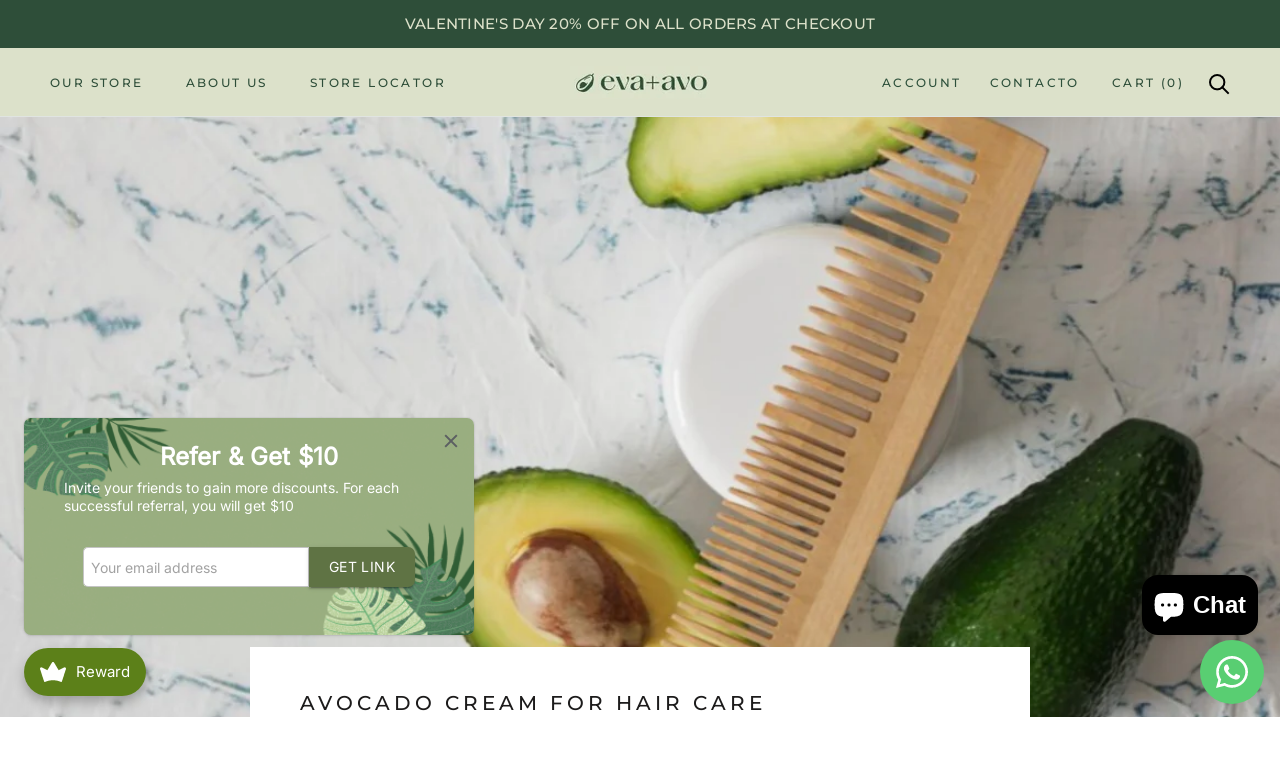

--- FILE ---
content_type: text/css
request_url: https://www.evaavo.com/cdn/shop/t/34/assets/custom.css?v=78599978197020790691713373377
body_size: 943
content:
p{font-size:15px}header#section-header{background:#dce1ca;color:#000;opacity:1}.MegaMenu{background:#dce2ca;border-top:solid 1px #2e4e39}.Header .Link--secondary{color:#2e4e39}#shopify-section-1605687436f7bf7678{border:none;background:#f8f5ec}#shopify-section-1605687436f7bf7678 header{margin-bottom:20px;color:#2e4e39}#shopify-section-1605687436f7bf7678 p{color:#2e4e39;font-size:20px;font-weight:600}h2.SectionHeader__Heading.Heading.u-h1{color:#2e4e39;font-weight:600;letter-spacing:.01em}#shopify-section-1605687436f7bf7678 .Container{border:solid 2px #2e4e39;border-radius:15px;padding:45px 40px;width:70%;margin:0 auto}h3.SectionHeader__SubHeading.Heading.u-h6{color:#2e4e39;font-weight:600;letter-spacing:.01em}.col-md-12 .col-md-3{width:20%;float:left;text-align:center}#shopify-section-1605687691a69c205b{border-top:none}#shopify-section-1605687691a69c205b header.SectionHeader.SectionHeader--center{margin-bottom:20px}#shopify-section-1605687691a69c205b{border-top:none;background:#dce2ca}.col-md-12 .col-md-3 img{margin-top:1em;margin-bottom:2em}.col-md-12 .col-md-3 h3{letter-spacing:.01em;font-weight:600;color:#2e4e39}#shopify-section-1605692870068a415e header.SectionHeader.SectionHeader--center{margin-bottom:20px}.col-md-12{width:100%;float:left}#shopify-section-1605693029da1434fd{background:#f8d7c2;border:none}#shopify-section-1605693029da1434fd section#section-1605693029da1434fd{padding:20px 0}#shopify-section-1605693029da1434fd h3{margin-bottom:30px;margin-top:10px;letter-spacing:normal;font-size:25px;font-weight:600;color:#2e4e39}#shopify-section-1605693029da1434fd h4{letter-spacing:.01em;color:#2e4e39;font-size:15px;font-weight:600}#shopify-section-1605693029da1434fd img{margin-bottom:0}#shopify-section-slideshow h2.SectionHeader__Heading.SectionHeader__Heading--emphasize.Heading.u-h1{font-size:15px!important;font-weight:400}#shopify-section-slideshow h3.SectionHeader__SubHeading.Heading.u-h6{font-size:25px;margin-bottom:0}.ProductItem a{color:#2e4e39;letter-spacing:.01em;font-size:16px;font-weight:600}.ProductItem .ProductItem__PriceList.ProductItem__PriceList--showOnHover.Heading{opacity:1;transform:none;transition:none;font-size:20px;letter-spacing:.01em;font-weight:600;color:#2e4e39!important}.Text--subdued{color:#2e4e39}a.MegaMenu__Title.Heading.Text--subdued.u-h7{color:#2e4e39!important;font-size:15px;letter-spacing:.01em;font-weight:500}p.AnnouncementBar__Content.Heading{letter-spacing:.02em}.Footer__Block.Footer__Block--newsletter h2.Footer__Title.Heading.u-h6{font-size:17px;letter-spacing:.01em;font-weight:600}.Form__Input,.Form__Textarea,.spr-form-input-text,.spr-form-input-email,.spr-form-input-textarea{border:1px solid #2d4d38}.Footer__Block.Footer__Block--links h2.Footer__Title.Heading.u-h6{letter-spacing:.01em;font-weight:600}.Footer__Aside{margin-top:20px!important}form#footer-newsletter input{border:none;border-bottom:1px solid #2d4d38;padding-left:0;padding-bottom:8px}.Header .Text--subdued,.Header .Link--primary{color:#2d503b}.ProductMeta__Description h2{margin-top:0;color:#2e4e39;font-weight:600;letter-spacing:.01em!important;font-size:16px!important}.ProductMeta h1.ProductMeta__Title.Heading.u-h2{color:#2e4e39;font-weight:600;letter-spacing:.01em;font-size:30px;text-transform:capitalize}span.ProductMeta__Price.Price.Text--subdued.u-h4{font-size:20px;font-weight:600;letter-spacing:.01em}.template-product #shopify-section-custom-html{background:#dce2ca;border:none}.template-product #shopify-section-custom-html header.SectionHeader.SectionHeader--center{margin-bottom:40px}#shopify-section-product-recommendations h3.SectionHeader__Heading.Heading.u-h3{letter-spacing:.01em;font-size:25px;color:#2e4e39;font-weight:600}#shopify-section-product-recommendations header.SectionHeader.SectionHeader--center{margin-bottom:40px}.Header .Link--secondary:hover{color:#2e4e39;text-decoration:underline}.Container.collection--heading{margin-top:80px;margin-bottom:80px}.template-collection h1.SectionHeader__Heading.Heading.u-h1{color:#2e4e39;font-size:30px;letter-spacing:.01em;font-weight:600;text-transform:capitalize;margin-bottom:0}.template-collection .SectionHeader__Description.Rte{margin-top:10px;font-size:18px}div#shopify-section-custom-html-collection{background:#f7f5ec;border:none}div#shopify-section-custom-html-collection header.SectionHeader.SectionHeader--center{margin-bottom:30px}div#shopify-section-custom-html-collection p{color:#2e4e39;font-size:23px;padding:0 10em}#shopify-section-custom-instagram-section{background:#f8d7c2;border:none}#shopify-section-custom-instagram-section section#section-custom-instagram-section{padding:20px 0}#shopify-section-custom-instagram-section h4{letter-spacing:.01em;color:#2e4e39;font-size:15px;font-weight:600}#shopify-section-custom-instagram-section h3{margin-bottom:30px;margin-top:10px;letter-spacing:normal;font-size:25px;font-weight:600;color:#2e4e39}#section-top-image-with-text-overlay .ImageHero__ContentOverlay{flex-basis:50%}#section-top-image-with-text-overlay h2.SectionHeader__Heading.Heading.u-h1{font-size:xxx-large;text-transform:capitalize}.about-us-page .Container .col-md-6{width:50%;float:left}.text-left{text-align:left}.col-md-6.text-left{padding-right:80px}.about-us-page .Container .col-md-6 img{width:100%}.about-us-page .Container .col-md-6.text-left h4{letter-spacing:.01em;color:#2e4e39;margin-bottom:0}.about-us-page .Container .col-md-6.text-left h2{letter-spacing:.01em;color:#2e4e39;margin-top:0;font-size:30px;font-weight:600;text-transform:capitalize}.about-us-page .Container .col-md-6 p{margin-top:40px}div#shopify-section-ingredients{border-top:none;background:#dce2ca}#shopify-section-ingredients header.SectionHeader.SectionHeader--center{margin-bottom:20px}div#shopify-section-testimonials-heading{border:0;background:#f7f5ec}div#shopify-section-testimonials{border:0}div#shopify-section-testimonials-heading section#section-testimonials-heading{padding-bottom:0}div#shopify-section-testimonials-heading section#section-testimonials-heading header.SectionHeader.SectionHeader--center{margin-bottom:0}div#shopify-section-testimonials section#section-testimonials{padding-top:50px}div#shopify-section-testimonials .Testimonial__Content{max-width:80%}div#shopify-section-testimonials p{font-size:18px;line-height:35px;font-weight:600}div#shopify-section-testimonials p strong{font-size:18px}#shopify-section-testimonials ol.flickity-page-dots{margin-top:40px}div#shopify-section-about-products-collection{border:0}div#shopify-section-about-products-collection header.SectionHeader.SectionHeader--center{display:none}div#shopify-section-about-products-collection section.Section.Section--spacingNormal{padding-bottom:0}#shopify-section-1605687691a69c205b h10{font-size:17px}div#shopify-section-ingredients h12{font-size:17px}div#shopify-section-custom-html h10{font-size:17px}li.HorizontalList__Item.lang{position:absolute;top:-42px;right:43px}li.HorizontalList__Item.lang button.SelectButton.Link.Link--primary.u-h8{color:#dce1ca}.AnnouncementBar__Wrapper{min-height:48px}span.language__changer{float:right;position:absolute;right:51px;top:13px}span.language__changer select{color:#fff;background:#2e4e39;font-size:15px;border:none;font-weight:400}@media only screen and (max-width: 1139px){.HorizontalList.HorizontalList--spacingLoose.hidden-pocket.mob #localization_form_header{display:block!important}.HorizontalList.HorizontalList--spacingLoose.hidden-pocket.mob li:nth-of-type(2),.HorizontalList.HorizontalList--spacingLoose.hidden-pocket.mob li:nth-of-type(3),.HorizontalList.HorizontalList--spacingLoose.hidden-pocket.mob li:nth-of-type(4){display:none}}@media only screen and (max-width: 1024px){span.language__changer{right:25px}}@media only screen and (max-width: 1007px){.HorizontalList.HorizontalList--spacingLoose.hidden-pocket.mob #localization_form_header{display:block!important}.HorizontalList.HorizontalList--spacingLoose.hidden-pocket.mob li:nth-of-type(2),.HorizontalList.HorizontalList--spacingLoose.hidden-pocket.mob li:nth-of-type(3),.HorizontalList.HorizontalList--spacingLoose.hidden-pocket.mob li:nth-of-type(4),.HorizontalList.HorizontalList--spacingLoose.mob li:nth-of-type(2),.HorizontalList.HorizontalList--spacingLoose.mob li:nth-of-type(3),.HorizontalList.HorizontalList--spacingLoose.mob li:nth-of-type(4){display:none}.HorizontalList.HorizontalList--spacingLoose.mob .hidden-pocket{display:block!important}}@media only screen and (max-width: 768px){#section-top-image-with-text-overlay h2.SectionHeader__Heading.Heading.u-h1{font-size:x-large}.about-us-page .Container .col-md-6.text-left h2{font-size:20px}.col-md-6.text-left{padding-right:20px}.AnnouncementBar__Wrapper{min-height:1px}}@media only screen and (max-width: 767px){span.language__changer{position:initial;width:100%;text-align:center;margin-top:0}}@media only screen and (max-width: 640px){div#shopify-section-testimonials .Testimonial__Content{max-width:100%}div#shopify-section-testimonials p{font-size:16px}}@media only screen and (max-width: 480px){.AnnouncementBar__Content.Heading{font-size:10px}}@media (min-width: 1024px){.announcement-localizationform{position:absolute;top:50%;right:1rem;transform:translateY(-50%)}.AnnouncementBar .Popover{transform:translate(-50%)}.AnnouncementBar .SelectButton:hover{color:inherit}.AnnouncementBar .Popover--positionBottom.Popover--alignCenter:before{left:auto;right:5px}}.rebuy-cart__progress-bar-container.above{display:none!important}
/*# sourceMappingURL=/cdn/shop/t/34/assets/custom.css.map?v=78599978197020790691713373377 */


--- FILE ---
content_type: text/javascript; charset=utf-8
request_url: https://www.evaavo.com/en/products/nutritive-hair-mask.js
body_size: 1659
content:
{"id":6057656877224,"title":"Nutritive Hair Mask","handle":"nutritive-hair-mask","description":"\u003ch2\u003e Details\u003c\/h2\u003e\n\n \u003cp data-mce-fragment=\"1\"\u003e\u003cspan style=\"font-weight: 400;\" data-mce-fragment=\"1\" data-mce-style=\"font-weight: 400;\"\u003eWe all need our cup of coffee to give you life back in the morning. This is it. But for hair.\u003c\/span\u003e\u003c\/p\u003e\n\n\u003cp data-mce-fragment=\"1\"\u003e \u003cspan style=\"font-weight: 400;\" data-mce-fragment=\"1\" data-mce-style=\"font-weight: 400;\"\u003eNourishing oils and vitamin-rich ingredients repair damaged \u003ca href=\"https:\/\/www.evaavo.com\/products\/cleansing-shampoo?variant=37107146129576\"\u003e\u003cstrong\u003ehair\u003c\/strong\u003e\u003c\/a\u003e in just minutes, leaving you with silky smooth hair after just one treatment.\u003c\/span\u003e\u003c\/p\u003e\n\n\u003cp data-mce-fragment=\"1\"\u003e \u003cspan style=\"font-weight: 400;\" data-mce-fragment=\"1\" data-mce-style=\"font-weight: 400;\"\u003eTo use: With your fingers, comb the product through your hair evenly. Let it sit for 5-10 minutes while you make a second (or third) cup of coffee.\u003c\/span\u003e\u003c\/p\u003e\n\n\u003cbr\u003e\u003cbr data-mce-fragment=\"1\"\u003e\n\u003ch2\u003e Ingredients\u003c\/h2\u003e \nAqua, Behentrimonium Chloride, Cetearyl Alcohol, Cetrimonium Bromide, Stearyl Alcohol, Cetyl Alcohol, Cetrimonium Chloride, Caprylyl Glycol, Phenoxyethanol, Hexylene Glycol, Parfum, Butyrospermum ParkiiButter, Persea Gratissima Oil, Amodimethicone, Polyquaternium-37, Propylene GlycolDicaprylate\/Dicaprate, PPG- 1 Trideceth-6, Ricinus Communis (Castor) Seed Oil, Emblica Officinalis (Amla)Fruit Extract, Sesamum Indicum (Sesame) Seed Oil, Cyclopentasiloxane, Dimethiconol, PEG-25Hydrogenated Castor Oil, Retinyl Palmitate, Sodium Ascorbyl Phosphate, Pyridoxine Hydrochloride, Tocopheryl Acetate, Zea Mays (Corn) Oil, Guar Hydroxypropyltrimonium Chloride, Disodium EDTA, Rosmarinus Officinalis (Rosemary) Extract, Quaternium-95, Propanediol, Theobroma Cacao Seed Butter, Citric Acid, d-Limonene, Linalool","published_at":"2020-11-19T05:40:08-05:00","created_at":"2020-11-19T05:36:01-05:00","vendor":"evaavo","type":"","tags":[],"price":999,"price_min":999,"price_max":2699,"available":true,"price_varies":true,"compare_at_price":null,"compare_at_price_min":0,"compare_at_price_max":0,"compare_at_price_varies":false,"variants":[{"id":45859392323805,"title":"SINGLE","option1":"SINGLE","option2":null,"option3":null,"sku":"860005672738","requires_shipping":true,"taxable":true,"featured_image":null,"available":true,"name":"Nutritive Hair Mask - SINGLE","public_title":"SINGLE","options":["SINGLE"],"price":999,"weight":227,"compare_at_price":null,"inventory_management":null,"barcode":"","requires_selling_plan":false,"selling_plan_allocations":[{"price_adjustments":[{"position":1,"price":849}],"price":849,"compare_at_price":999,"per_delivery_price":849,"selling_plan_id":4106617053,"selling_plan_group_id":"443f8160e8514d187603d97741c928a440bd9240"},{"price_adjustments":[{"position":1,"price":849}],"price":849,"compare_at_price":999,"per_delivery_price":849,"selling_plan_id":4106649821,"selling_plan_group_id":"443f8160e8514d187603d97741c928a440bd9240"},{"price_adjustments":[{"position":1,"price":849}],"price":849,"compare_at_price":999,"per_delivery_price":849,"selling_plan_id":4106682589,"selling_plan_group_id":"443f8160e8514d187603d97741c928a440bd9240"},{"price_adjustments":[{"position":1,"price":849}],"price":849,"compare_at_price":999,"per_delivery_price":849,"selling_plan_id":4106715357,"selling_plan_group_id":"443f8160e8514d187603d97741c928a440bd9240"}]},{"id":45859392356573,"title":"TWO PACK","option1":"TWO PACK","option2":null,"option3":null,"sku":"860005672739","requires_shipping":true,"taxable":true,"featured_image":null,"available":true,"name":"Nutritive Hair Mask - TWO PACK","public_title":"TWO PACK","options":["TWO PACK"],"price":1899,"weight":227,"compare_at_price":null,"inventory_management":null,"barcode":"","requires_selling_plan":false,"selling_plan_allocations":[{"price_adjustments":[{"position":1,"price":1614}],"price":1614,"compare_at_price":1899,"per_delivery_price":1614,"selling_plan_id":4106617053,"selling_plan_group_id":"443f8160e8514d187603d97741c928a440bd9240"},{"price_adjustments":[{"position":1,"price":1614}],"price":1614,"compare_at_price":1899,"per_delivery_price":1614,"selling_plan_id":4106649821,"selling_plan_group_id":"443f8160e8514d187603d97741c928a440bd9240"},{"price_adjustments":[{"position":1,"price":1614}],"price":1614,"compare_at_price":1899,"per_delivery_price":1614,"selling_plan_id":4106682589,"selling_plan_group_id":"443f8160e8514d187603d97741c928a440bd9240"},{"price_adjustments":[{"position":1,"price":1614}],"price":1614,"compare_at_price":1899,"per_delivery_price":1614,"selling_plan_id":4106715357,"selling_plan_group_id":"443f8160e8514d187603d97741c928a440bd9240"}]},{"id":45859392389341,"title":"THREE PACK","option1":"THREE PACK","option2":null,"option3":null,"sku":"860005672740","requires_shipping":true,"taxable":true,"featured_image":null,"available":true,"name":"Nutritive Hair Mask - THREE PACK","public_title":"THREE PACK","options":["THREE PACK"],"price":2699,"weight":227,"compare_at_price":null,"inventory_management":null,"barcode":"","requires_selling_plan":false,"selling_plan_allocations":[{"price_adjustments":[{"position":1,"price":2294}],"price":2294,"compare_at_price":2699,"per_delivery_price":2294,"selling_plan_id":4106617053,"selling_plan_group_id":"443f8160e8514d187603d97741c928a440bd9240"},{"price_adjustments":[{"position":1,"price":2294}],"price":2294,"compare_at_price":2699,"per_delivery_price":2294,"selling_plan_id":4106649821,"selling_plan_group_id":"443f8160e8514d187603d97741c928a440bd9240"},{"price_adjustments":[{"position":1,"price":2294}],"price":2294,"compare_at_price":2699,"per_delivery_price":2294,"selling_plan_id":4106682589,"selling_plan_group_id":"443f8160e8514d187603d97741c928a440bd9240"},{"price_adjustments":[{"position":1,"price":2294}],"price":2294,"compare_at_price":2699,"per_delivery_price":2294,"selling_plan_id":4106715357,"selling_plan_group_id":"443f8160e8514d187603d97741c928a440bd9240"}]}],"images":["\/\/cdn.shopify.com\/s\/files\/1\/0512\/1874\/3464\/products\/Mask_Ambos.jpg?v=1750951892","\/\/cdn.shopify.com\/s\/files\/1\/0512\/1874\/3464\/products\/Mask_Caja.jpg?v=1750951892","\/\/cdn.shopify.com\/s\/files\/1\/0512\/1874\/3464\/products\/Mask_envase.jpg?v=1750089953","\/\/cdn.shopify.com\/s\/files\/1\/0512\/1874\/3464\/files\/850048615236_-_Nutritive_Hair_Mask_8oz_6.png?v=1750105966","\/\/cdn.shopify.com\/s\/files\/1\/0512\/1874\/3464\/files\/850048615236_-_Nutritive_Hair_Mask_8oz_5.png?v=1750105966","\/\/cdn.shopify.com\/s\/files\/1\/0512\/1874\/3464\/files\/850048615236_-_Nutritive_Hair_Mask_8oz_4.png?v=1750105966","\/\/cdn.shopify.com\/s\/files\/1\/0512\/1874\/3464\/files\/850048615236_-_Nutritive_Hair_Mask_8oz_8.png?v=1750951598","\/\/cdn.shopify.com\/s\/files\/1\/0512\/1874\/3464\/files\/850048615236_-_Nutritive_Hair_Mask_8oz_9.png?v=1750104071"],"featured_image":"\/\/cdn.shopify.com\/s\/files\/1\/0512\/1874\/3464\/products\/Mask_Ambos.jpg?v=1750951892","options":[{"name":"QUANTITY","position":1,"values":["SINGLE","TWO PACK","THREE PACK"]}],"url":"\/en\/products\/nutritive-hair-mask","media":[{"alt":null,"id":29532812869853,"position":1,"preview_image":{"aspect_ratio":1.0,"height":3638,"width":3638,"src":"https:\/\/cdn.shopify.com\/s\/files\/1\/0512\/1874\/3464\/products\/Mask_Ambos.jpg?v=1750951892"},"aspect_ratio":1.0,"height":3638,"media_type":"image","src":"https:\/\/cdn.shopify.com\/s\/files\/1\/0512\/1874\/3464\/products\/Mask_Ambos.jpg?v=1750951892","width":3638},{"alt":null,"id":29532812837085,"position":2,"preview_image":{"aspect_ratio":1.0,"height":3638,"width":3638,"src":"https:\/\/cdn.shopify.com\/s\/files\/1\/0512\/1874\/3464\/products\/Mask_Caja.jpg?v=1750951892"},"aspect_ratio":1.0,"height":3638,"media_type":"image","src":"https:\/\/cdn.shopify.com\/s\/files\/1\/0512\/1874\/3464\/products\/Mask_Caja.jpg?v=1750951892","width":3638},{"alt":null,"id":29532812902621,"position":3,"preview_image":{"aspect_ratio":1.0,"height":3638,"width":3638,"src":"https:\/\/cdn.shopify.com\/s\/files\/1\/0512\/1874\/3464\/products\/Mask_envase.jpg?v=1750089953"},"aspect_ratio":1.0,"height":3638,"media_type":"image","src":"https:\/\/cdn.shopify.com\/s\/files\/1\/0512\/1874\/3464\/products\/Mask_envase.jpg?v=1750089953","width":3638},{"alt":null,"id":36140655837405,"position":4,"preview_image":{"aspect_ratio":1.0,"height":1500,"width":1500,"src":"https:\/\/cdn.shopify.com\/s\/files\/1\/0512\/1874\/3464\/files\/850048615236_-_Nutritive_Hair_Mask_8oz_6.png?v=1750105966"},"aspect_ratio":1.0,"height":1500,"media_type":"image","src":"https:\/\/cdn.shopify.com\/s\/files\/1\/0512\/1874\/3464\/files\/850048615236_-_Nutritive_Hair_Mask_8oz_6.png?v=1750105966","width":1500},{"alt":null,"id":36140655902941,"position":5,"preview_image":{"aspect_ratio":1.0,"height":1500,"width":1500,"src":"https:\/\/cdn.shopify.com\/s\/files\/1\/0512\/1874\/3464\/files\/850048615236_-_Nutritive_Hair_Mask_8oz_5.png?v=1750105966"},"aspect_ratio":1.0,"height":1500,"media_type":"image","src":"https:\/\/cdn.shopify.com\/s\/files\/1\/0512\/1874\/3464\/files\/850048615236_-_Nutritive_Hair_Mask_8oz_5.png?v=1750105966","width":1500},{"alt":null,"id":36140655870173,"position":6,"preview_image":{"aspect_ratio":1.0,"height":1500,"width":1500,"src":"https:\/\/cdn.shopify.com\/s\/files\/1\/0512\/1874\/3464\/files\/850048615236_-_Nutritive_Hair_Mask_8oz_4.png?v=1750105966"},"aspect_ratio":1.0,"height":1500,"media_type":"image","src":"https:\/\/cdn.shopify.com\/s\/files\/1\/0512\/1874\/3464\/files\/850048615236_-_Nutritive_Hair_Mask_8oz_4.png?v=1750105966","width":1500},{"alt":null,"id":36140655771869,"position":7,"preview_image":{"aspect_ratio":1.0,"height":1500,"width":1500,"src":"https:\/\/cdn.shopify.com\/s\/files\/1\/0512\/1874\/3464\/files\/850048615236_-_Nutritive_Hair_Mask_8oz_8.png?v=1750951598"},"aspect_ratio":1.0,"height":1500,"media_type":"image","src":"https:\/\/cdn.shopify.com\/s\/files\/1\/0512\/1874\/3464\/files\/850048615236_-_Nutritive_Hair_Mask_8oz_8.png?v=1750951598","width":1500},{"alt":null,"id":36140655968477,"position":8,"preview_image":{"aspect_ratio":1.0,"height":1500,"width":1500,"src":"https:\/\/cdn.shopify.com\/s\/files\/1\/0512\/1874\/3464\/files\/850048615236_-_Nutritive_Hair_Mask_8oz_9.png?v=1750104071"},"aspect_ratio":1.0,"height":1500,"media_type":"image","src":"https:\/\/cdn.shopify.com\/s\/files\/1\/0512\/1874\/3464\/files\/850048615236_-_Nutritive_Hair_Mask_8oz_9.png?v=1750104071","width":1500}],"requires_selling_plan":false,"selling_plan_groups":[{"id":"443f8160e8514d187603d97741c928a440bd9240","name":"Subscribe and save","options":[{"name":"Order frequency","position":1,"values":["Trimestral","Monthly","Every 3 months","2 months"]}],"selling_plans":[{"id":4106617053,"name":"Trimestral","description":null,"options":[{"name":"Order frequency","position":1,"value":"Trimestral"}],"recurring_deliveries":true,"price_adjustments":[{"order_count":null,"position":1,"value_type":"percentage","value":15}]},{"id":4106649821,"name":"Monthly","description":null,"options":[{"name":"Order frequency","position":1,"value":"Monthly"}],"recurring_deliveries":true,"price_adjustments":[{"order_count":null,"position":1,"value_type":"percentage","value":15}]},{"id":4106682589,"name":"Every 3 months","description":null,"options":[{"name":"Order frequency","position":1,"value":"Every 3 months"}],"recurring_deliveries":true,"price_adjustments":[{"order_count":null,"position":1,"value_type":"percentage","value":15}]},{"id":4106715357,"name":"2 months","description":null,"options":[{"name":"Order frequency","position":1,"value":"2 months"}],"recurring_deliveries":true,"price_adjustments":[{"order_count":null,"position":1,"value_type":"percentage","value":15}]}],"app_id":"9745"}]}

--- FILE ---
content_type: text/javascript; charset=utf-8
request_url: https://www.evaavo.com/en/products/purifying-shampoo.js
body_size: 1854
content:
{"id":6054341050536,"title":"Hydrating Conditioner","handle":"purifying-shampoo","description":"\u003ch2\u003e Details\u003c\/h2\u003e\n\n\u003cp\u003e \u003cspan style=\"font-weight: 400;\"\u003eA well-deserved vacation for your hair. Deeply conditions with super-hydrating avocado and rosemary oils.\u003c\/span\u003e\u003c\/p\u003e\n\n \u003cp\u003e\u003cspan style=\"font-weight: 400;\"\u003ePacked with vitamins and restorative oils, our \u003ca href=\"https:\/\/www.evaavo.com\/products\/no-rinse-moisturizer?variant=37107661209768\"\u003e\u003cstrong\u003eHydrating Conditioner\u003c\/strong\u003e\u003c\/a\u003e is formulated to minimize frizz, eliminate split ends and restore shine to hair. Yes please.\u003c\/span\u003e\u003c\/p\u003e\n\n\u003cp\u003e \u003cspan style=\"font-weight: 400;\"\u003e\u003cspan\u003eGet it in an 8 oz presentation. o Sustainable Pouch for 32 oz Refill. (equivalent to 4 8 oz. jars)\u003c\/span\u003e\u003c\/span\u003e\u003c\/p\u003e\n\n\u003cp\u003e \u003cspan style=\"font-weight: 400;\"\u003eTo Use:\u003c\/span\u003e \u003cspan style=\"font-weight: 400;\"\u003eApply from mid-length to ends and let sit while you sing along to your shower playlist (just a few minutes or up to ten if you have very dry hair).\u003c\/span\u003e\u003cbr\u003e\u003c\/p\u003e\n\n\u003ch2\u003e Ingredients\u003c\/h2\u003e\n\n \u003cp\u003eAqua, Cetyl Alcohol, Cetrimonium Chloride, Parfum, Benzyl Alcohol, Salicylic Acid, Glycerin, Sorbic Acid, Ricinus Communis (Castor) Seed Oil, Emblica Officinalis (Amla) Fruit Extract, Sesamum Indicum (Sesame) Seed Oil, Persea Gratissima Oil, Rosmarinus Officinalis (Rosemary) Extract, Theobroma Cacao SeedButter, Disodium EDTA, PEG-25 Hydrogenated Castor Oil, Retinyl Palmitate, Sodium Ascorbyl Phosphate, Pyridoxine Hydrochloride, Tocopheryl Acetate, Zea Mays (Corn) Oil, Quaternium-95, Propanediol, d-Limonene, Linalool.\u003c\/p\u003e","published_at":"2020-11-18T03:12:01-05:00","created_at":"2020-11-18T03:05:29-05:00","vendor":"evaavo","type":"","tags":[],"price":999,"price_min":999,"price_max":2699,"available":true,"price_varies":true,"compare_at_price":null,"compare_at_price_min":0,"compare_at_price_max":0,"compare_at_price_varies":false,"variants":[{"id":37107555401896,"title":"8 oz bottle.","option1":"8 oz bottle.","option2":null,"option3":null,"sku":"860005672707","requires_shipping":true,"taxable":true,"featured_image":null,"available":true,"name":"Hydrating Conditioner - 8 oz bottle.","public_title":"8 oz bottle.","options":["8 oz bottle."],"price":999,"weight":227,"compare_at_price":null,"inventory_management":null,"barcode":"","requires_selling_plan":false,"selling_plan_allocations":[{"price_adjustments":[{"position":1,"price":849}],"price":849,"compare_at_price":999,"per_delivery_price":849,"selling_plan_id":4106617053,"selling_plan_group_id":"443f8160e8514d187603d97741c928a440bd9240"},{"price_adjustments":[{"position":1,"price":849}],"price":849,"compare_at_price":999,"per_delivery_price":849,"selling_plan_id":4106649821,"selling_plan_group_id":"443f8160e8514d187603d97741c928a440bd9240"},{"price_adjustments":[{"position":1,"price":849}],"price":849,"compare_at_price":999,"per_delivery_price":849,"selling_plan_id":4106682589,"selling_plan_group_id":"443f8160e8514d187603d97741c928a440bd9240"},{"price_adjustments":[{"position":1,"price":849}],"price":849,"compare_at_price":999,"per_delivery_price":849,"selling_plan_id":4106715357,"selling_plan_group_id":"443f8160e8514d187603d97741c928a440bd9240"}]},{"id":45859390193885,"title":"TWO PACK","option1":"TWO PACK","option2":null,"option3":null,"sku":null,"requires_shipping":true,"taxable":true,"featured_image":null,"available":true,"name":"Hydrating Conditioner - TWO PACK","public_title":"TWO PACK","options":["TWO PACK"],"price":1899,"weight":227,"compare_at_price":null,"inventory_management":null,"barcode":"","requires_selling_plan":false,"selling_plan_allocations":[{"price_adjustments":[{"position":1,"price":1614}],"price":1614,"compare_at_price":1899,"per_delivery_price":1614,"selling_plan_id":4106617053,"selling_plan_group_id":"443f8160e8514d187603d97741c928a440bd9240"},{"price_adjustments":[{"position":1,"price":1614}],"price":1614,"compare_at_price":1899,"per_delivery_price":1614,"selling_plan_id":4106649821,"selling_plan_group_id":"443f8160e8514d187603d97741c928a440bd9240"},{"price_adjustments":[{"position":1,"price":1614}],"price":1614,"compare_at_price":1899,"per_delivery_price":1614,"selling_plan_id":4106682589,"selling_plan_group_id":"443f8160e8514d187603d97741c928a440bd9240"},{"price_adjustments":[{"position":1,"price":1614}],"price":1614,"compare_at_price":1899,"per_delivery_price":1614,"selling_plan_id":4106715357,"selling_plan_group_id":"443f8160e8514d187603d97741c928a440bd9240"}]},{"id":45859390226653,"title":"THREE PACK","option1":"THREE PACK","option2":null,"option3":null,"sku":null,"requires_shipping":true,"taxable":true,"featured_image":null,"available":true,"name":"Hydrating Conditioner - THREE PACK","public_title":"THREE PACK","options":["THREE PACK"],"price":2699,"weight":227,"compare_at_price":null,"inventory_management":null,"barcode":"","requires_selling_plan":false,"selling_plan_allocations":[{"price_adjustments":[{"position":1,"price":2294}],"price":2294,"compare_at_price":2699,"per_delivery_price":2294,"selling_plan_id":4106617053,"selling_plan_group_id":"443f8160e8514d187603d97741c928a440bd9240"},{"price_adjustments":[{"position":1,"price":2294}],"price":2294,"compare_at_price":2699,"per_delivery_price":2294,"selling_plan_id":4106649821,"selling_plan_group_id":"443f8160e8514d187603d97741c928a440bd9240"},{"price_adjustments":[{"position":1,"price":2294}],"price":2294,"compare_at_price":2699,"per_delivery_price":2294,"selling_plan_id":4106682589,"selling_plan_group_id":"443f8160e8514d187603d97741c928a440bd9240"},{"price_adjustments":[{"position":1,"price":2294}],"price":2294,"compare_at_price":2699,"per_delivery_price":2294,"selling_plan_id":4106715357,"selling_plan_group_id":"443f8160e8514d187603d97741c928a440bd9240"}]}],"images":["\/\/cdn.shopify.com\/s\/files\/1\/0512\/1874\/3464\/products\/Hydrating_Conditioner_Ambos.png?v=1750951947","\/\/cdn.shopify.com\/s\/files\/1\/0512\/1874\/3464\/products\/Hydrating_Conditioner_Caja.png?v=1750951947","\/\/cdn.shopify.com\/s\/files\/1\/0512\/1874\/3464\/products\/Hydrating_Conditioner_Envase.jpg?v=1750951947","\/\/cdn.shopify.com\/s\/files\/1\/0512\/1874\/3464\/files\/860005672707_-_Hydrating_Conditioner_8oz_3.png?v=1750951947","\/\/cdn.shopify.com\/s\/files\/1\/0512\/1874\/3464\/files\/860005672707_-_Hydrating_Conditioner_8oz_5.png?v=1750951947","\/\/cdn.shopify.com\/s\/files\/1\/0512\/1874\/3464\/files\/860005672707_-_Hydrating_Conditioner_8oz_4.png?v=1750951947","\/\/cdn.shopify.com\/s\/files\/1\/0512\/1874\/3464\/files\/850048615458_-_Hydrating_Conditioner_32oz_6.png?v=1750105936","\/\/cdn.shopify.com\/s\/files\/1\/0512\/1874\/3464\/files\/850048615458_-_Hydrating_Conditioner_32oz_7.png?v=1750951598"],"featured_image":"\/\/cdn.shopify.com\/s\/files\/1\/0512\/1874\/3464\/products\/Hydrating_Conditioner_Ambos.png?v=1750951947","options":[{"name":"QUANTITY","position":1,"values":["8 oz bottle.","TWO PACK","THREE PACK"]}],"url":"\/en\/products\/purifying-shampoo","media":[{"alt":null,"id":29532915269853,"position":1,"preview_image":{"aspect_ratio":1.0,"height":3000,"width":3000,"src":"https:\/\/cdn.shopify.com\/s\/files\/1\/0512\/1874\/3464\/products\/Hydrating_Conditioner_Ambos.png?v=1750951947"},"aspect_ratio":1.0,"height":3000,"media_type":"image","src":"https:\/\/cdn.shopify.com\/s\/files\/1\/0512\/1874\/3464\/products\/Hydrating_Conditioner_Ambos.png?v=1750951947","width":3000},{"alt":null,"id":29532914483421,"position":2,"preview_image":{"aspect_ratio":1.0,"height":2362,"width":2362,"src":"https:\/\/cdn.shopify.com\/s\/files\/1\/0512\/1874\/3464\/products\/Hydrating_Conditioner_Caja.png?v=1750951947"},"aspect_ratio":1.0,"height":2362,"media_type":"image","src":"https:\/\/cdn.shopify.com\/s\/files\/1\/0512\/1874\/3464\/products\/Hydrating_Conditioner_Caja.png?v=1750951947","width":2362},{"alt":null,"id":29535543984349,"position":3,"preview_image":{"aspect_ratio":1.0,"height":3638,"width":3638,"src":"https:\/\/cdn.shopify.com\/s\/files\/1\/0512\/1874\/3464\/products\/Hydrating_Conditioner_Envase.jpg?v=1750951947"},"aspect_ratio":1.0,"height":3638,"media_type":"image","src":"https:\/\/cdn.shopify.com\/s\/files\/1\/0512\/1874\/3464\/products\/Hydrating_Conditioner_Envase.jpg?v=1750951947","width":3638},{"alt":null,"id":36140616253661,"position":4,"preview_image":{"aspect_ratio":1.0,"height":1500,"width":1500,"src":"https:\/\/cdn.shopify.com\/s\/files\/1\/0512\/1874\/3464\/files\/860005672707_-_Hydrating_Conditioner_8oz_3.png?v=1750951947"},"aspect_ratio":1.0,"height":1500,"media_type":"image","src":"https:\/\/cdn.shopify.com\/s\/files\/1\/0512\/1874\/3464\/files\/860005672707_-_Hydrating_Conditioner_8oz_3.png?v=1750951947","width":1500},{"alt":null,"id":36140616286429,"position":5,"preview_image":{"aspect_ratio":1.0,"height":1500,"width":1500,"src":"https:\/\/cdn.shopify.com\/s\/files\/1\/0512\/1874\/3464\/files\/860005672707_-_Hydrating_Conditioner_8oz_5.png?v=1750951947"},"aspect_ratio":1.0,"height":1500,"media_type":"image","src":"https:\/\/cdn.shopify.com\/s\/files\/1\/0512\/1874\/3464\/files\/860005672707_-_Hydrating_Conditioner_8oz_5.png?v=1750951947","width":1500},{"alt":null,"id":36140616220893,"position":6,"preview_image":{"aspect_ratio":1.0,"height":1500,"width":1500,"src":"https:\/\/cdn.shopify.com\/s\/files\/1\/0512\/1874\/3464\/files\/860005672707_-_Hydrating_Conditioner_8oz_4.png?v=1750951947"},"aspect_ratio":1.0,"height":1500,"media_type":"image","src":"https:\/\/cdn.shopify.com\/s\/files\/1\/0512\/1874\/3464\/files\/860005672707_-_Hydrating_Conditioner_8oz_4.png?v=1750951947","width":1500},{"alt":null,"id":36140615860445,"position":7,"preview_image":{"aspect_ratio":1.0,"height":1500,"width":1500,"src":"https:\/\/cdn.shopify.com\/s\/files\/1\/0512\/1874\/3464\/files\/850048615458_-_Hydrating_Conditioner_32oz_6.png?v=1750105936"},"aspect_ratio":1.0,"height":1500,"media_type":"image","src":"https:\/\/cdn.shopify.com\/s\/files\/1\/0512\/1874\/3464\/files\/850048615458_-_Hydrating_Conditioner_32oz_6.png?v=1750105936","width":1500},{"alt":null,"id":36140616384733,"position":8,"preview_image":{"aspect_ratio":1.0,"height":1500,"width":1500,"src":"https:\/\/cdn.shopify.com\/s\/files\/1\/0512\/1874\/3464\/files\/850048615458_-_Hydrating_Conditioner_32oz_7.png?v=1750951598"},"aspect_ratio":1.0,"height":1500,"media_type":"image","src":"https:\/\/cdn.shopify.com\/s\/files\/1\/0512\/1874\/3464\/files\/850048615458_-_Hydrating_Conditioner_32oz_7.png?v=1750951598","width":1500}],"requires_selling_plan":false,"selling_plan_groups":[{"id":"443f8160e8514d187603d97741c928a440bd9240","name":"Subscribe and save","options":[{"name":"Order frequency","position":1,"values":["Trimestral","Monthly","Every 3 months","2 months"]}],"selling_plans":[{"id":4106617053,"name":"Trimestral","description":null,"options":[{"name":"Order frequency","position":1,"value":"Trimestral"}],"recurring_deliveries":true,"price_adjustments":[{"order_count":null,"position":1,"value_type":"percentage","value":15}]},{"id":4106649821,"name":"Monthly","description":null,"options":[{"name":"Order frequency","position":1,"value":"Monthly"}],"recurring_deliveries":true,"price_adjustments":[{"order_count":null,"position":1,"value_type":"percentage","value":15}]},{"id":4106682589,"name":"Every 3 months","description":null,"options":[{"name":"Order frequency","position":1,"value":"Every 3 months"}],"recurring_deliveries":true,"price_adjustments":[{"order_count":null,"position":1,"value_type":"percentage","value":15}]},{"id":4106715357,"name":"2 months","description":null,"options":[{"name":"Order frequency","position":1,"value":"2 months"}],"recurring_deliveries":true,"price_adjustments":[{"order_count":null,"position":1,"value_type":"percentage","value":15}]}],"app_id":"9745"}]}

--- FILE ---
content_type: application/javascript
request_url: https://cdn.salesfire.co.uk/code/f00c1fe5-32a2-4ddb-90f7-e00372c8cea1.js
body_size: 538
content:
if(window.__sf){window.console&&console.log('Salesfire is already loaded!');}
window.__sf=window.__sf||(function(){var config={"debug":false,"site":{"uuid":"f00c1fe5-32a2-4ddb-90f7-e00372c8cea1","domain":"https:\/\/www.evaavo.com\/","version":null},"tracking":{"type":"snowplow","collector":"thrift","namespace":"sfanalytics","endpoint":"live.smartmetrics.co.uk","tracking_id":"f00c1fe5-32a2-4ddb-90f7-e00372c8cea1","industry":"d0cd6db3-bdeb-4f5c-bcca-f33bbf0030f2","listeners":[]},"emails":{"endpoint":"https:\/\/hit.salesfire.co.uk\/emails"},"splittests":{"endpoint":"https:\/\/hit.salesfire.co.uk\/tests"},"geo":{"endpoint":"https:\/\/hit.salesfire.co.uk\/geo"},"data":{"endpoint":"https:\/\/hit.salesfire.co.uk\/data"},"settings":{"display_in_iframes":false,"voucher_page":null},"basket":{"detectors":[{"type":"selector","pattern":"","decimal":".","selector":"#sidebar-cart > form > div.Drawer__Main > div > div > div > div > div.CartItem__Info > div.CartItem__Meta.Heading.Text--subdued > div"},{"type":"selector","pattern":"","decimal":".","selector":"#section-header > div > div:nth-child(3) > nav > ul > li:nth-child(3)"}]},"campaigns":[]},d=document;function load(url){var s=d.createElement('script');s.async=true;s.src=url;d.head.appendChild(s);};load('https://cdn.salesfire.co.uk/js/app/main1.min.js');(function(p,l,o,w,i,n,g){if(!p[i]){p.GlobalSnowplowNamespace=p.GlobalSnowplowNamespace||[];p.GlobalSnowplowNamespace.push(i);p[i]=function(){(p[i].q=p[i].q||[]).push(arguments)};p[i].q=p[i].q||[];load(w)}}(window,d,"script","//cdn.salesfire.co.uk/sp/3.3.0.js",config.tracking.namespace));return{config:config};})();

--- FILE ---
content_type: text/javascript; charset=utf-8
request_url: https://www.evaavo.com/en/products/coleccion-avo.js
body_size: 1040
content:
{"id":8056266391773,"title":"Avo Collection","handle":"coleccion-avo","description":"\u003ch2 data-mce-fragment=\"1\"\u003e Details\u003cbr\u003e\n\n\u003c\/h2\u003e\n\n\u003cp\u003e This Kit brings a total of 6 products that includes all the Steps for Beautiful Hair Worthy of a Novel, Without Any of the Drama. \u003cstrong\u003eAdditionally, receive a FREE \u003cem data-mce-fragment=\"1\"\u003eQuick Hair Drying Towel\u003c\/em\u003e as a gift with your purchase \u003cem data-mce-fragment=\"1\"\u003e.\u003c\/em\u003e\u003c\/strong\u003e\u003c\/p\u003e\n\n\u003cp\u003e Bring:\u003c\/p\u003e\n\n \u003cp\u003e\u003cstrong\u003e-Cleansing Shampoo 8 oz.:\u003c\/strong\u003e\u003c\/p\u003e\n\n\u003cp\u003e It feels like driving with the top down.\u003cspan data-mce-fragment=\"1\"\u003e \u003c\/span\u003e\u003cspan data-mce-fragment=\"1\"\u003eCleanses hair and scalp with avocado, vitamins and wild rosemary oil to keep it nourished and healthy, eliminates contaminants and chemicals.\u003c\/span\u003e\u003cspan data-mce-fragment=\"1\"\u003e \u003c\/span\u003eIt smells sensual and spicy with notes of white cocoa. A purifying and vitamin-rich mixture that detoxifies while nourishing the hair.\u003c\/p\u003e\n\n\u003cp\u003e \u003cstrong\u003e-Hydrating Conditioner 8 oz.:\u003c\/strong\u003e\u003c\/p\u003e\n\n\u003cp\u003e \u003cspan\u003eA well-deserved vacation for your hair. Deeply conditions with super-hydrating avocado and rosemary oils.\u003c\/span\u003e\u003c\/p\u003e\n\n\u003cp\u003e \u003cstrong\u003e-Moisturizing Leave-in Cream 6 oz.:\u003c\/strong\u003e\u003c\/p\u003e\n\n\u003cp\u003e \u003cspan style=\"font-weight: 400;\"\u003eAn avocado cocktail full of nutrients for thirsty hair. Because healthy and beautiful hair deserves a toast. Or two.\u003c\/span\u003e\u003c\/p\u003e\n\n \u003cp\u003e\u003cspan style=\"font-weight: 400;\"\u003eAvocado and rosemary oils keep hair soft, silky and under control. (Mom will be proud.) Even better, this daily treatment heals dry, frizzy hair over time.\u003c\/span\u003e\u003c\/p\u003e\n\n\u003cp\u003e \u003cstrong\u003e-Nutritive Hair Mask 8 oz.:\u003c\/strong\u003e\u003c\/p\u003e\n\n\u003cp\u003e \u003cspan style=\"font-weight: 400;\"\u003eWe all need our cup of coffee to give you life back in the morning. This is it. But for hair.\u003c\/span\u003e\u003c\/p\u003e\n\n\u003cp data-mce-fragment=\"1\"\u003e \u003cspan data-mce-fragment=\"1\" style=\"font-weight: 400;\" data-mce-style=\"font-weight: 400;\"\u003eNourishing oils and vitamin-rich ingredients repair damaged hair in just minutes, leaving you with silky smooth hair after just one treatment.\u003c\/span\u003e\u003c\/p\u003e\n\n\u003cp\u003e \u003cstrong\u003e-Avocado Shine Oil 2 oz.:\u003c\/strong\u003e\u003c\/p\u003e\n\n \u003cp\u003e\u003cspan style=\"font-weight: 400;\"\u003e\u003ca title=\"What is avocado oil used for?\" href=\"https:\/\/www.evaavo.com\/products\/shine-avocado-oil?variant=37108199489704\"\u003e\u003cstrong\u003eWhat is avocado oil used for\u003c\/strong\u003e\u003c\/a\u003e ? You may have already heard about the benefits of \u003ca title=\"avocado oil for face\" href=\"https:\/\/www.evaavo.com\/products\/shine-avocado-oil?variant=37108199489704\"\u003e\u003cstrong\u003eavocado oil for the face\u003c\/strong\u003e\u003c\/a\u003e , but \u003ca title=\"What is avocado oil for in hair?\" href=\"https:\/\/www.evaavo.com\/products\/shine-avocado-oil?variant=37108199489704\"\u003e\u003cstrong\u003ewhat is avocado oil for on your hair\u003c\/strong\u003e\u003c\/a\u003e ? Like the last touch of lipstick before going out. This last oil step penetrates deeply to add shine and eliminate frizz.\u003c\/span\u003e\u003c\/p\u003e\n\n \u003cp\u003e\u003cspan style=\"font-weight: 400;\"\u003eSoft and smooth hair through our number-one obsession, \u003ca href=\"https:\/\/www.evaavo.com\/products\/shine-avocado-oil\"\u003e\u003cstrong\u003eavocado oil\u003c\/strong\u003e\u003c\/a\u003e . This mixture restores hair from the inside out, while protecting it from external factors such as pollutants.\u003c\/span\u003e\u003c\/p\u003e\n\n\u003cp\u003e\u003c\/p\u003e","published_at":"2023-04-25T11:16:24-04:00","created_at":"2023-04-25T11:15:31-04:00","vendor":"evaavo","type":"","tags":[],"price":5999,"price_min":5999,"price_max":5999,"available":true,"price_varies":false,"compare_at_price":null,"compare_at_price_min":0,"compare_at_price_max":0,"compare_at_price_varies":false,"variants":[{"id":45089654866141,"title":"Default Title","option1":"Default Title","option2":null,"option3":null,"sku":"860005672796","requires_shipping":true,"taxable":true,"featured_image":null,"available":true,"name":"Avo Collection","public_title":null,"options":["Default Title"],"price":5999,"weight":1005,"compare_at_price":null,"inventory_management":null,"barcode":"","requires_selling_plan":false,"selling_plan_allocations":[]}],"images":["\/\/cdn.shopify.com\/s\/files\/1\/0512\/1874\/3464\/files\/8_8.png?v=1762888387","\/\/cdn.shopify.com\/s\/files\/1\/0512\/1874\/3464\/files\/ColeccionAvo.jpg?v=1762888387","\/\/cdn.shopify.com\/s\/files\/1\/0512\/1874\/3464\/files\/Coleccionavoempaque3.jpg?v=1762888387","\/\/cdn.shopify.com\/s\/files\/1\/0512\/1874\/3464\/files\/850048615458_-_Hydrating_Conditioner_32oz_6_383b9945-7b7b-4680-8633-da17160eadac.png?v=1762888821","\/\/cdn.shopify.com\/s\/files\/1\/0512\/1874\/3464\/files\/850048615458_-_Hydrating_Conditioner_32oz_7_e2f9f417-548b-4e11-b2e2-890cad6cfd8b.png?v=1762888821"],"featured_image":"\/\/cdn.shopify.com\/s\/files\/1\/0512\/1874\/3464\/files\/8_8.png?v=1762888387","options":[{"name":"Title","position":1,"values":["Default Title"]}],"url":"\/en\/products\/coleccion-avo","media":[{"alt":null,"id":37082128285917,"position":1,"preview_image":{"aspect_ratio":1.0,"height":1080,"width":1080,"src":"https:\/\/cdn.shopify.com\/s\/files\/1\/0512\/1874\/3464\/files\/8_8.png?v=1762888387"},"aspect_ratio":1.0,"height":1080,"media_type":"image","src":"https:\/\/cdn.shopify.com\/s\/files\/1\/0512\/1874\/3464\/files\/8_8.png?v=1762888387","width":1080},{"alt":null,"id":31949346111709,"position":2,"preview_image":{"aspect_ratio":1.005,"height":1500,"width":1508,"src":"https:\/\/cdn.shopify.com\/s\/files\/1\/0512\/1874\/3464\/files\/ColeccionAvo.jpg?v=1762888387"},"aspect_ratio":1.005,"height":1500,"media_type":"image","src":"https:\/\/cdn.shopify.com\/s\/files\/1\/0512\/1874\/3464\/files\/ColeccionAvo.jpg?v=1762888387","width":1508},{"alt":null,"id":31678283907293,"position":3,"preview_image":{"aspect_ratio":1.0,"height":4032,"width":4032,"src":"https:\/\/cdn.shopify.com\/s\/files\/1\/0512\/1874\/3464\/files\/Coleccionavoempaque3.jpg?v=1762888387"},"aspect_ratio":1.0,"height":4032,"media_type":"image","src":"https:\/\/cdn.shopify.com\/s\/files\/1\/0512\/1874\/3464\/files\/Coleccionavoempaque3.jpg?v=1762888387","width":4032},{"alt":null,"id":36140663013597,"position":4,"preview_image":{"aspect_ratio":1.0,"height":1500,"width":1500,"src":"https:\/\/cdn.shopify.com\/s\/files\/1\/0512\/1874\/3464\/files\/850048615458_-_Hydrating_Conditioner_32oz_6_383b9945-7b7b-4680-8633-da17160eadac.png?v=1762888821"},"aspect_ratio":1.0,"height":1500,"media_type":"image","src":"https:\/\/cdn.shopify.com\/s\/files\/1\/0512\/1874\/3464\/files\/850048615458_-_Hydrating_Conditioner_32oz_6_383b9945-7b7b-4680-8633-da17160eadac.png?v=1762888821","width":1500},{"alt":null,"id":36140663079133,"position":5,"preview_image":{"aspect_ratio":1.0,"height":1500,"width":1500,"src":"https:\/\/cdn.shopify.com\/s\/files\/1\/0512\/1874\/3464\/files\/850048615458_-_Hydrating_Conditioner_32oz_7_e2f9f417-548b-4e11-b2e2-890cad6cfd8b.png?v=1762888821"},"aspect_ratio":1.0,"height":1500,"media_type":"image","src":"https:\/\/cdn.shopify.com\/s\/files\/1\/0512\/1874\/3464\/files\/850048615458_-_Hydrating_Conditioner_32oz_7_e2f9f417-548b-4e11-b2e2-890cad6cfd8b.png?v=1762888821","width":1500}],"requires_selling_plan":false,"selling_plan_groups":[]}

--- FILE ---
content_type: text/javascript; charset=utf-8
request_url: https://www.evaavo.com/en/products/nutritive-hair-mask.js
body_size: 1777
content:
{"id":6057656877224,"title":"Nutritive Hair Mask","handle":"nutritive-hair-mask","description":"\u003ch2\u003e Details\u003c\/h2\u003e\n\n \u003cp data-mce-fragment=\"1\"\u003e\u003cspan style=\"font-weight: 400;\" data-mce-fragment=\"1\" data-mce-style=\"font-weight: 400;\"\u003eWe all need our cup of coffee to give you life back in the morning. This is it. But for hair.\u003c\/span\u003e\u003c\/p\u003e\n\n\u003cp data-mce-fragment=\"1\"\u003e \u003cspan style=\"font-weight: 400;\" data-mce-fragment=\"1\" data-mce-style=\"font-weight: 400;\"\u003eNourishing oils and vitamin-rich ingredients repair damaged \u003ca href=\"https:\/\/www.evaavo.com\/products\/cleansing-shampoo?variant=37107146129576\"\u003e\u003cstrong\u003ehair\u003c\/strong\u003e\u003c\/a\u003e in just minutes, leaving you with silky smooth hair after just one treatment.\u003c\/span\u003e\u003c\/p\u003e\n\n\u003cp data-mce-fragment=\"1\"\u003e \u003cspan style=\"font-weight: 400;\" data-mce-fragment=\"1\" data-mce-style=\"font-weight: 400;\"\u003eTo use: With your fingers, comb the product through your hair evenly. Let it sit for 5-10 minutes while you make a second (or third) cup of coffee.\u003c\/span\u003e\u003c\/p\u003e\n\n\u003cbr\u003e\u003cbr data-mce-fragment=\"1\"\u003e\n\u003ch2\u003e Ingredients\u003c\/h2\u003e \nAqua, Behentrimonium Chloride, Cetearyl Alcohol, Cetrimonium Bromide, Stearyl Alcohol, Cetyl Alcohol, Cetrimonium Chloride, Caprylyl Glycol, Phenoxyethanol, Hexylene Glycol, Parfum, Butyrospermum ParkiiButter, Persea Gratissima Oil, Amodimethicone, Polyquaternium-37, Propylene GlycolDicaprylate\/Dicaprate, PPG- 1 Trideceth-6, Ricinus Communis (Castor) Seed Oil, Emblica Officinalis (Amla)Fruit Extract, Sesamum Indicum (Sesame) Seed Oil, Cyclopentasiloxane, Dimethiconol, PEG-25Hydrogenated Castor Oil, Retinyl Palmitate, Sodium Ascorbyl Phosphate, Pyridoxine Hydrochloride, Tocopheryl Acetate, Zea Mays (Corn) Oil, Guar Hydroxypropyltrimonium Chloride, Disodium EDTA, Rosmarinus Officinalis (Rosemary) Extract, Quaternium-95, Propanediol, Theobroma Cacao Seed Butter, Citric Acid, d-Limonene, Linalool","published_at":"2020-11-19T05:40:08-05:00","created_at":"2020-11-19T05:36:01-05:00","vendor":"evaavo","type":"","tags":[],"price":999,"price_min":999,"price_max":2699,"available":true,"price_varies":true,"compare_at_price":null,"compare_at_price_min":0,"compare_at_price_max":0,"compare_at_price_varies":false,"variants":[{"id":45859392323805,"title":"SINGLE","option1":"SINGLE","option2":null,"option3":null,"sku":"860005672738","requires_shipping":true,"taxable":true,"featured_image":null,"available":true,"name":"Nutritive Hair Mask - SINGLE","public_title":"SINGLE","options":["SINGLE"],"price":999,"weight":227,"compare_at_price":null,"inventory_management":null,"barcode":"","requires_selling_plan":false,"selling_plan_allocations":[{"price_adjustments":[{"position":1,"price":849}],"price":849,"compare_at_price":999,"per_delivery_price":849,"selling_plan_id":4106617053,"selling_plan_group_id":"443f8160e8514d187603d97741c928a440bd9240"},{"price_adjustments":[{"position":1,"price":849}],"price":849,"compare_at_price":999,"per_delivery_price":849,"selling_plan_id":4106649821,"selling_plan_group_id":"443f8160e8514d187603d97741c928a440bd9240"},{"price_adjustments":[{"position":1,"price":849}],"price":849,"compare_at_price":999,"per_delivery_price":849,"selling_plan_id":4106682589,"selling_plan_group_id":"443f8160e8514d187603d97741c928a440bd9240"},{"price_adjustments":[{"position":1,"price":849}],"price":849,"compare_at_price":999,"per_delivery_price":849,"selling_plan_id":4106715357,"selling_plan_group_id":"443f8160e8514d187603d97741c928a440bd9240"}]},{"id":45859392356573,"title":"TWO PACK","option1":"TWO PACK","option2":null,"option3":null,"sku":"860005672739","requires_shipping":true,"taxable":true,"featured_image":null,"available":true,"name":"Nutritive Hair Mask - TWO PACK","public_title":"TWO PACK","options":["TWO PACK"],"price":1899,"weight":227,"compare_at_price":null,"inventory_management":null,"barcode":"","requires_selling_plan":false,"selling_plan_allocations":[{"price_adjustments":[{"position":1,"price":1614}],"price":1614,"compare_at_price":1899,"per_delivery_price":1614,"selling_plan_id":4106617053,"selling_plan_group_id":"443f8160e8514d187603d97741c928a440bd9240"},{"price_adjustments":[{"position":1,"price":1614}],"price":1614,"compare_at_price":1899,"per_delivery_price":1614,"selling_plan_id":4106649821,"selling_plan_group_id":"443f8160e8514d187603d97741c928a440bd9240"},{"price_adjustments":[{"position":1,"price":1614}],"price":1614,"compare_at_price":1899,"per_delivery_price":1614,"selling_plan_id":4106682589,"selling_plan_group_id":"443f8160e8514d187603d97741c928a440bd9240"},{"price_adjustments":[{"position":1,"price":1614}],"price":1614,"compare_at_price":1899,"per_delivery_price":1614,"selling_plan_id":4106715357,"selling_plan_group_id":"443f8160e8514d187603d97741c928a440bd9240"}]},{"id":45859392389341,"title":"THREE PACK","option1":"THREE PACK","option2":null,"option3":null,"sku":"860005672740","requires_shipping":true,"taxable":true,"featured_image":null,"available":true,"name":"Nutritive Hair Mask - THREE PACK","public_title":"THREE PACK","options":["THREE PACK"],"price":2699,"weight":227,"compare_at_price":null,"inventory_management":null,"barcode":"","requires_selling_plan":false,"selling_plan_allocations":[{"price_adjustments":[{"position":1,"price":2294}],"price":2294,"compare_at_price":2699,"per_delivery_price":2294,"selling_plan_id":4106617053,"selling_plan_group_id":"443f8160e8514d187603d97741c928a440bd9240"},{"price_adjustments":[{"position":1,"price":2294}],"price":2294,"compare_at_price":2699,"per_delivery_price":2294,"selling_plan_id":4106649821,"selling_plan_group_id":"443f8160e8514d187603d97741c928a440bd9240"},{"price_adjustments":[{"position":1,"price":2294}],"price":2294,"compare_at_price":2699,"per_delivery_price":2294,"selling_plan_id":4106682589,"selling_plan_group_id":"443f8160e8514d187603d97741c928a440bd9240"},{"price_adjustments":[{"position":1,"price":2294}],"price":2294,"compare_at_price":2699,"per_delivery_price":2294,"selling_plan_id":4106715357,"selling_plan_group_id":"443f8160e8514d187603d97741c928a440bd9240"}]}],"images":["\/\/cdn.shopify.com\/s\/files\/1\/0512\/1874\/3464\/products\/Mask_Ambos.jpg?v=1750951892","\/\/cdn.shopify.com\/s\/files\/1\/0512\/1874\/3464\/products\/Mask_Caja.jpg?v=1750951892","\/\/cdn.shopify.com\/s\/files\/1\/0512\/1874\/3464\/products\/Mask_envase.jpg?v=1750089953","\/\/cdn.shopify.com\/s\/files\/1\/0512\/1874\/3464\/files\/850048615236_-_Nutritive_Hair_Mask_8oz_6.png?v=1750105966","\/\/cdn.shopify.com\/s\/files\/1\/0512\/1874\/3464\/files\/850048615236_-_Nutritive_Hair_Mask_8oz_5.png?v=1750105966","\/\/cdn.shopify.com\/s\/files\/1\/0512\/1874\/3464\/files\/850048615236_-_Nutritive_Hair_Mask_8oz_4.png?v=1750105966","\/\/cdn.shopify.com\/s\/files\/1\/0512\/1874\/3464\/files\/850048615236_-_Nutritive_Hair_Mask_8oz_8.png?v=1750951598","\/\/cdn.shopify.com\/s\/files\/1\/0512\/1874\/3464\/files\/850048615236_-_Nutritive_Hair_Mask_8oz_9.png?v=1750104071"],"featured_image":"\/\/cdn.shopify.com\/s\/files\/1\/0512\/1874\/3464\/products\/Mask_Ambos.jpg?v=1750951892","options":[{"name":"QUANTITY","position":1,"values":["SINGLE","TWO PACK","THREE PACK"]}],"url":"\/en\/products\/nutritive-hair-mask","media":[{"alt":null,"id":29532812869853,"position":1,"preview_image":{"aspect_ratio":1.0,"height":3638,"width":3638,"src":"https:\/\/cdn.shopify.com\/s\/files\/1\/0512\/1874\/3464\/products\/Mask_Ambos.jpg?v=1750951892"},"aspect_ratio":1.0,"height":3638,"media_type":"image","src":"https:\/\/cdn.shopify.com\/s\/files\/1\/0512\/1874\/3464\/products\/Mask_Ambos.jpg?v=1750951892","width":3638},{"alt":null,"id":29532812837085,"position":2,"preview_image":{"aspect_ratio":1.0,"height":3638,"width":3638,"src":"https:\/\/cdn.shopify.com\/s\/files\/1\/0512\/1874\/3464\/products\/Mask_Caja.jpg?v=1750951892"},"aspect_ratio":1.0,"height":3638,"media_type":"image","src":"https:\/\/cdn.shopify.com\/s\/files\/1\/0512\/1874\/3464\/products\/Mask_Caja.jpg?v=1750951892","width":3638},{"alt":null,"id":29532812902621,"position":3,"preview_image":{"aspect_ratio":1.0,"height":3638,"width":3638,"src":"https:\/\/cdn.shopify.com\/s\/files\/1\/0512\/1874\/3464\/products\/Mask_envase.jpg?v=1750089953"},"aspect_ratio":1.0,"height":3638,"media_type":"image","src":"https:\/\/cdn.shopify.com\/s\/files\/1\/0512\/1874\/3464\/products\/Mask_envase.jpg?v=1750089953","width":3638},{"alt":null,"id":36140655837405,"position":4,"preview_image":{"aspect_ratio":1.0,"height":1500,"width":1500,"src":"https:\/\/cdn.shopify.com\/s\/files\/1\/0512\/1874\/3464\/files\/850048615236_-_Nutritive_Hair_Mask_8oz_6.png?v=1750105966"},"aspect_ratio":1.0,"height":1500,"media_type":"image","src":"https:\/\/cdn.shopify.com\/s\/files\/1\/0512\/1874\/3464\/files\/850048615236_-_Nutritive_Hair_Mask_8oz_6.png?v=1750105966","width":1500},{"alt":null,"id":36140655902941,"position":5,"preview_image":{"aspect_ratio":1.0,"height":1500,"width":1500,"src":"https:\/\/cdn.shopify.com\/s\/files\/1\/0512\/1874\/3464\/files\/850048615236_-_Nutritive_Hair_Mask_8oz_5.png?v=1750105966"},"aspect_ratio":1.0,"height":1500,"media_type":"image","src":"https:\/\/cdn.shopify.com\/s\/files\/1\/0512\/1874\/3464\/files\/850048615236_-_Nutritive_Hair_Mask_8oz_5.png?v=1750105966","width":1500},{"alt":null,"id":36140655870173,"position":6,"preview_image":{"aspect_ratio":1.0,"height":1500,"width":1500,"src":"https:\/\/cdn.shopify.com\/s\/files\/1\/0512\/1874\/3464\/files\/850048615236_-_Nutritive_Hair_Mask_8oz_4.png?v=1750105966"},"aspect_ratio":1.0,"height":1500,"media_type":"image","src":"https:\/\/cdn.shopify.com\/s\/files\/1\/0512\/1874\/3464\/files\/850048615236_-_Nutritive_Hair_Mask_8oz_4.png?v=1750105966","width":1500},{"alt":null,"id":36140655771869,"position":7,"preview_image":{"aspect_ratio":1.0,"height":1500,"width":1500,"src":"https:\/\/cdn.shopify.com\/s\/files\/1\/0512\/1874\/3464\/files\/850048615236_-_Nutritive_Hair_Mask_8oz_8.png?v=1750951598"},"aspect_ratio":1.0,"height":1500,"media_type":"image","src":"https:\/\/cdn.shopify.com\/s\/files\/1\/0512\/1874\/3464\/files\/850048615236_-_Nutritive_Hair_Mask_8oz_8.png?v=1750951598","width":1500},{"alt":null,"id":36140655968477,"position":8,"preview_image":{"aspect_ratio":1.0,"height":1500,"width":1500,"src":"https:\/\/cdn.shopify.com\/s\/files\/1\/0512\/1874\/3464\/files\/850048615236_-_Nutritive_Hair_Mask_8oz_9.png?v=1750104071"},"aspect_ratio":1.0,"height":1500,"media_type":"image","src":"https:\/\/cdn.shopify.com\/s\/files\/1\/0512\/1874\/3464\/files\/850048615236_-_Nutritive_Hair_Mask_8oz_9.png?v=1750104071","width":1500}],"requires_selling_plan":false,"selling_plan_groups":[{"id":"443f8160e8514d187603d97741c928a440bd9240","name":"Subscribe and save","options":[{"name":"Order frequency","position":1,"values":["Trimestral","Monthly","Every 3 months","2 months"]}],"selling_plans":[{"id":4106617053,"name":"Trimestral","description":null,"options":[{"name":"Order frequency","position":1,"value":"Trimestral"}],"recurring_deliveries":true,"price_adjustments":[{"order_count":null,"position":1,"value_type":"percentage","value":15}]},{"id":4106649821,"name":"Monthly","description":null,"options":[{"name":"Order frequency","position":1,"value":"Monthly"}],"recurring_deliveries":true,"price_adjustments":[{"order_count":null,"position":1,"value_type":"percentage","value":15}]},{"id":4106682589,"name":"Every 3 months","description":null,"options":[{"name":"Order frequency","position":1,"value":"Every 3 months"}],"recurring_deliveries":true,"price_adjustments":[{"order_count":null,"position":1,"value_type":"percentage","value":15}]},{"id":4106715357,"name":"2 months","description":null,"options":[{"name":"Order frequency","position":1,"value":"2 months"}],"recurring_deliveries":true,"price_adjustments":[{"order_count":null,"position":1,"value_type":"percentage","value":15}]}],"app_id":"9745"}]}

--- FILE ---
content_type: text/javascript
request_url: https://www.evaavo.com/cdn/shop/t/34/assets/custom.js?v=183944157590872491501701870553
body_size: -769
content:
//# sourceMappingURL=/cdn/shop/t/34/assets/custom.js.map?v=183944157590872491501701870553


--- FILE ---
content_type: text/javascript; charset=utf-8
request_url: https://www.evaavo.com/en/cart/update.js
body_size: 302
content:
{"token":"hWN82tL4U4KeznF62kuggwkc?key=ad56d66d2556273d8e0acb8c0424136d","note":null,"attributes":{"_source":"Rebuy","_attribution":"Smart Cart"},"original_total_price":0,"total_price":0,"total_discount":0,"total_weight":0.0,"item_count":0,"items":[],"requires_shipping":false,"currency":"USD","items_subtotal_price":0,"cart_level_discount_applications":[],"discount_codes":[],"items_changelog":{"added":[]}}

--- FILE ---
content_type: text/javascript; charset=utf-8
request_url: https://www.evaavo.com/en/products/cleansing-shampoo-pouch-sostenible-32-oz.js
body_size: 1501
content:
{"id":6152426848424,"title":"Sustainable Cleansing Shampoo-Pouch 32 oz.","handle":"cleansing-shampoo-pouch-sostenible-32-oz","description":"\u003ch2 data-mce-fragment=\"1\"\u003e Details\u003c\/h2\u003e\n\n\u003cp data-mce-fragment=\"1\"\u003e It feels like driving with the top down.\u003cspan data-mce-fragment=\"1\"\u003e \u003c\/span\u003e\u003cspan data-mce-fragment=\"1\"\u003eCleanses hair and scalp with avocado, vitamins and wild rosemary oil to keep it nourished and healthy, eliminates contaminants and chemicals.\u003c\/span\u003e\u003cspan data-mce-fragment=\"1\"\u003e \u003c\/span\u003eIt smells sensual and spicy with notes of white cocoa. A purifying mixture rich in vitamins that detoxifies while \u003ca href=\"https:\/\/www.evaavo.com\/products\/nutritive-hair-mask\"\u003e\u003cstrong\u003enourishing the hair\u003c\/strong\u003e\u003c\/a\u003e .\u003c\/p\u003e\n\n\u003cp data-mce-fragment=\"1\"\u003e Get it in the presentation of a Sustainable Pouch for Refill of 32 oz. (equivalent to 4 8 oz. jars)\u003c\/p\u003e\n\n \u003cp data-mce-fragment=\"1\"\u003eTo Use: Apply a little to your hair and massage while you think about your plans for tonight (about 5 minutes). Rinse well and dry with a towel.\u003c\/p\u003e\n\n\u003ch2 data-mce-fragment=\"1\"\u003e Ingredients\u003c\/h2\u003e\n\n\u003cp data-mce-fragment=\"1\"\u003e Aqua, Sodium C14-16 Olefin Sulfonate, Cocamidopropyl Betaine, Acrylates Copolymer, Cocamidopropylamine Oxide, Cocamide MEA, Parfum, Benzyl Alcohol, Salicylic Acid, Glycerin, SorbicAcid, PEG-7 Glyceryl Cocoate, Polyquaternium-7, Sodium Hydroxide, Rosmarinus Officinalis (Rosemary )Extract, Persea Gratissima Oil, Quaternium-95, Propanediol, Ricinus Communis (Castor) Seed Oil, Emblica Officinalis (Amla) Fruit Extract, Sesamum Indicum (Sesame) Seed Oil, Disodium EDTA, PEG-25Hydrogenated Castor Oil, Retinyl Palmitate, Sodium Ascorbyl Phosphate, Pyridoxine Hydrochloride, Tocopheryl Acetate, Zea Mays (Corn) Oil, Citric Acid, d-Limonene, Linalool.\u003c\/p\u003e","published_at":"2020-12-23T23:11:31-05:00","created_at":"2020-12-23T21:39:47-05:00","vendor":"evaavo","type":"","tags":[],"price":3999,"price_min":3999,"price_max":3999,"available":true,"price_varies":false,"compare_at_price":null,"compare_at_price_min":0,"compare_at_price_max":0,"compare_at_price_varies":false,"variants":[{"id":37493417967784,"title":"Default Title","option1":"Default Title","option2":null,"option3":null,"sku":"CL02752","requires_shipping":true,"taxable":true,"featured_image":null,"available":true,"name":"Sustainable Cleansing Shampoo-Pouch 32 oz.","public_title":null,"options":["Default Title"],"price":3999,"weight":907,"compare_at_price":null,"inventory_management":null,"barcode":"","requires_selling_plan":false,"selling_plan_allocations":[{"price_adjustments":[{"position":1,"price":3399}],"price":3399,"compare_at_price":3999,"per_delivery_price":3399,"selling_plan_id":4106617053,"selling_plan_group_id":"443f8160e8514d187603d97741c928a440bd9240"},{"price_adjustments":[{"position":1,"price":3399}],"price":3399,"compare_at_price":3999,"per_delivery_price":3399,"selling_plan_id":4106649821,"selling_plan_group_id":"443f8160e8514d187603d97741c928a440bd9240"},{"price_adjustments":[{"position":1,"price":3399}],"price":3399,"compare_at_price":3999,"per_delivery_price":3399,"selling_plan_id":4106682589,"selling_plan_group_id":"443f8160e8514d187603d97741c928a440bd9240"},{"price_adjustments":[{"position":1,"price":3399}],"price":3399,"compare_at_price":3999,"per_delivery_price":3399,"selling_plan_id":4106715357,"selling_plan_group_id":"443f8160e8514d187603d97741c928a440bd9240"}]}],"images":["\/\/cdn.shopify.com\/s\/files\/1\/0512\/1874\/3464\/products\/Pouchshampoo.jpg?v=1650492139","\/\/cdn.shopify.com\/s\/files\/1\/0512\/1874\/3464\/files\/850048615441_-_Cleansing_Shampoo_32oz_2.png?v=1750951673","\/\/cdn.shopify.com\/s\/files\/1\/0512\/1874\/3464\/files\/850048615441_-_Cleansing_Shampoo_32oz_4.png?v=1750951673","\/\/cdn.shopify.com\/s\/files\/1\/0512\/1874\/3464\/files\/850048615441_-_Cleansing_Shampoo_32oz_3.png?v=1762888705","\/\/cdn.shopify.com\/s\/files\/1\/0512\/1874\/3464\/files\/850048615441_-_Cleansing_Shampoo_32oz_6.png?v=1750104384","\/\/cdn.shopify.com\/s\/files\/1\/0512\/1874\/3464\/files\/850048615441_-_Cleansing_Shampoo_32oz_7.png?v=1750104372"],"featured_image":"\/\/cdn.shopify.com\/s\/files\/1\/0512\/1874\/3464\/products\/Pouchshampoo.jpg?v=1650492139","options":[{"name":"Title","position":1,"values":["Default Title"]}],"url":"\/en\/products\/cleansing-shampoo-pouch-sostenible-32-oz","media":[{"alt":null,"id":29537651458269,"position":1,"preview_image":{"aspect_ratio":1.0,"height":3638,"width":3638,"src":"https:\/\/cdn.shopify.com\/s\/files\/1\/0512\/1874\/3464\/products\/Pouchshampoo.jpg?v=1650492139"},"aspect_ratio":1.0,"height":3638,"media_type":"image","src":"https:\/\/cdn.shopify.com\/s\/files\/1\/0512\/1874\/3464\/products\/Pouchshampoo.jpg?v=1650492139","width":3638},{"alt":null,"id":36140661768413,"position":2,"preview_image":{"aspect_ratio":1.0,"height":1500,"width":1500,"src":"https:\/\/cdn.shopify.com\/s\/files\/1\/0512\/1874\/3464\/files\/850048615441_-_Cleansing_Shampoo_32oz_2.png?v=1750951673"},"aspect_ratio":1.0,"height":1500,"media_type":"image","src":"https:\/\/cdn.shopify.com\/s\/files\/1\/0512\/1874\/3464\/files\/850048615441_-_Cleansing_Shampoo_32oz_2.png?v=1750951673","width":1500},{"alt":null,"id":36140661571805,"position":3,"preview_image":{"aspect_ratio":1.0,"height":1500,"width":1500,"src":"https:\/\/cdn.shopify.com\/s\/files\/1\/0512\/1874\/3464\/files\/850048615441_-_Cleansing_Shampoo_32oz_4.png?v=1750951673"},"aspect_ratio":1.0,"height":1500,"media_type":"image","src":"https:\/\/cdn.shopify.com\/s\/files\/1\/0512\/1874\/3464\/files\/850048615441_-_Cleansing_Shampoo_32oz_4.png?v=1750951673","width":1500},{"alt":null,"id":36140661276893,"position":4,"preview_image":{"aspect_ratio":1.0,"height":1500,"width":1500,"src":"https:\/\/cdn.shopify.com\/s\/files\/1\/0512\/1874\/3464\/files\/850048615441_-_Cleansing_Shampoo_32oz_3.png?v=1762888705"},"aspect_ratio":1.0,"height":1500,"media_type":"image","src":"https:\/\/cdn.shopify.com\/s\/files\/1\/0512\/1874\/3464\/files\/850048615441_-_Cleansing_Shampoo_32oz_3.png?v=1762888705","width":1500},{"alt":null,"id":36140661211357,"position":5,"preview_image":{"aspect_ratio":1.0,"height":1500,"width":1500,"src":"https:\/\/cdn.shopify.com\/s\/files\/1\/0512\/1874\/3464\/files\/850048615441_-_Cleansing_Shampoo_32oz_6.png?v=1750104384"},"aspect_ratio":1.0,"height":1500,"media_type":"image","src":"https:\/\/cdn.shopify.com\/s\/files\/1\/0512\/1874\/3464\/files\/850048615441_-_Cleansing_Shampoo_32oz_6.png?v=1750104384","width":1500},{"alt":null,"id":36140661735645,"position":6,"preview_image":{"aspect_ratio":1.0,"height":1500,"width":1500,"src":"https:\/\/cdn.shopify.com\/s\/files\/1\/0512\/1874\/3464\/files\/850048615441_-_Cleansing_Shampoo_32oz_7.png?v=1750104372"},"aspect_ratio":1.0,"height":1500,"media_type":"image","src":"https:\/\/cdn.shopify.com\/s\/files\/1\/0512\/1874\/3464\/files\/850048615441_-_Cleansing_Shampoo_32oz_7.png?v=1750104372","width":1500}],"requires_selling_plan":false,"selling_plan_groups":[{"id":"443f8160e8514d187603d97741c928a440bd9240","name":"Subscribe and save","options":[{"name":"Order frequency","position":1,"values":["Trimestral","Monthly","Every 3 months","2 months"]}],"selling_plans":[{"id":4106617053,"name":"Trimestral","description":null,"options":[{"name":"Order frequency","position":1,"value":"Trimestral"}],"recurring_deliveries":true,"price_adjustments":[{"order_count":null,"position":1,"value_type":"percentage","value":15}]},{"id":4106649821,"name":"Monthly","description":null,"options":[{"name":"Order frequency","position":1,"value":"Monthly"}],"recurring_deliveries":true,"price_adjustments":[{"order_count":null,"position":1,"value_type":"percentage","value":15}]},{"id":4106682589,"name":"Every 3 months","description":null,"options":[{"name":"Order frequency","position":1,"value":"Every 3 months"}],"recurring_deliveries":true,"price_adjustments":[{"order_count":null,"position":1,"value_type":"percentage","value":15}]},{"id":4106715357,"name":"2 months","description":null,"options":[{"name":"Order frequency","position":1,"value":"2 months"}],"recurring_deliveries":true,"price_adjustments":[{"order_count":null,"position":1,"value_type":"percentage","value":15}]}],"app_id":"9745"}]}

--- FILE ---
content_type: text/javascript; charset=utf-8
request_url: https://www.evaavo.com/en/products/cleansing-shampoo-pouch-sostenible-32-oz.js
body_size: 1598
content:
{"id":6152426848424,"title":"Sustainable Cleansing Shampoo-Pouch 32 oz.","handle":"cleansing-shampoo-pouch-sostenible-32-oz","description":"\u003ch2 data-mce-fragment=\"1\"\u003e Details\u003c\/h2\u003e\n\n\u003cp data-mce-fragment=\"1\"\u003e It feels like driving with the top down.\u003cspan data-mce-fragment=\"1\"\u003e \u003c\/span\u003e\u003cspan data-mce-fragment=\"1\"\u003eCleanses hair and scalp with avocado, vitamins and wild rosemary oil to keep it nourished and healthy, eliminates contaminants and chemicals.\u003c\/span\u003e\u003cspan data-mce-fragment=\"1\"\u003e \u003c\/span\u003eIt smells sensual and spicy with notes of white cocoa. A purifying mixture rich in vitamins that detoxifies while \u003ca href=\"https:\/\/www.evaavo.com\/products\/nutritive-hair-mask\"\u003e\u003cstrong\u003enourishing the hair\u003c\/strong\u003e\u003c\/a\u003e .\u003c\/p\u003e\n\n\u003cp data-mce-fragment=\"1\"\u003e Get it in the presentation of a Sustainable Pouch for Refill of 32 oz. (equivalent to 4 8 oz. jars)\u003c\/p\u003e\n\n \u003cp data-mce-fragment=\"1\"\u003eTo Use: Apply a little to your hair and massage while you think about your plans for tonight (about 5 minutes). Rinse well and dry with a towel.\u003c\/p\u003e\n\n\u003ch2 data-mce-fragment=\"1\"\u003e Ingredients\u003c\/h2\u003e\n\n\u003cp data-mce-fragment=\"1\"\u003e Aqua, Sodium C14-16 Olefin Sulfonate, Cocamidopropyl Betaine, Acrylates Copolymer, Cocamidopropylamine Oxide, Cocamide MEA, Parfum, Benzyl Alcohol, Salicylic Acid, Glycerin, SorbicAcid, PEG-7 Glyceryl Cocoate, Polyquaternium-7, Sodium Hydroxide, Rosmarinus Officinalis (Rosemary )Extract, Persea Gratissima Oil, Quaternium-95, Propanediol, Ricinus Communis (Castor) Seed Oil, Emblica Officinalis (Amla) Fruit Extract, Sesamum Indicum (Sesame) Seed Oil, Disodium EDTA, PEG-25Hydrogenated Castor Oil, Retinyl Palmitate, Sodium Ascorbyl Phosphate, Pyridoxine Hydrochloride, Tocopheryl Acetate, Zea Mays (Corn) Oil, Citric Acid, d-Limonene, Linalool.\u003c\/p\u003e","published_at":"2020-12-23T23:11:31-05:00","created_at":"2020-12-23T21:39:47-05:00","vendor":"evaavo","type":"","tags":[],"price":3999,"price_min":3999,"price_max":3999,"available":true,"price_varies":false,"compare_at_price":null,"compare_at_price_min":0,"compare_at_price_max":0,"compare_at_price_varies":false,"variants":[{"id":37493417967784,"title":"Default Title","option1":"Default Title","option2":null,"option3":null,"sku":"CL02752","requires_shipping":true,"taxable":true,"featured_image":null,"available":true,"name":"Sustainable Cleansing Shampoo-Pouch 32 oz.","public_title":null,"options":["Default Title"],"price":3999,"weight":907,"compare_at_price":null,"inventory_management":null,"barcode":"","requires_selling_plan":false,"selling_plan_allocations":[{"price_adjustments":[{"position":1,"price":3399}],"price":3399,"compare_at_price":3999,"per_delivery_price":3399,"selling_plan_id":4106617053,"selling_plan_group_id":"443f8160e8514d187603d97741c928a440bd9240"},{"price_adjustments":[{"position":1,"price":3399}],"price":3399,"compare_at_price":3999,"per_delivery_price":3399,"selling_plan_id":4106649821,"selling_plan_group_id":"443f8160e8514d187603d97741c928a440bd9240"},{"price_adjustments":[{"position":1,"price":3399}],"price":3399,"compare_at_price":3999,"per_delivery_price":3399,"selling_plan_id":4106682589,"selling_plan_group_id":"443f8160e8514d187603d97741c928a440bd9240"},{"price_adjustments":[{"position":1,"price":3399}],"price":3399,"compare_at_price":3999,"per_delivery_price":3399,"selling_plan_id":4106715357,"selling_plan_group_id":"443f8160e8514d187603d97741c928a440bd9240"}]}],"images":["\/\/cdn.shopify.com\/s\/files\/1\/0512\/1874\/3464\/products\/Pouchshampoo.jpg?v=1650492139","\/\/cdn.shopify.com\/s\/files\/1\/0512\/1874\/3464\/files\/850048615441_-_Cleansing_Shampoo_32oz_2.png?v=1750951673","\/\/cdn.shopify.com\/s\/files\/1\/0512\/1874\/3464\/files\/850048615441_-_Cleansing_Shampoo_32oz_4.png?v=1750951673","\/\/cdn.shopify.com\/s\/files\/1\/0512\/1874\/3464\/files\/850048615441_-_Cleansing_Shampoo_32oz_3.png?v=1762888705","\/\/cdn.shopify.com\/s\/files\/1\/0512\/1874\/3464\/files\/850048615441_-_Cleansing_Shampoo_32oz_6.png?v=1750104384","\/\/cdn.shopify.com\/s\/files\/1\/0512\/1874\/3464\/files\/850048615441_-_Cleansing_Shampoo_32oz_7.png?v=1750104372"],"featured_image":"\/\/cdn.shopify.com\/s\/files\/1\/0512\/1874\/3464\/products\/Pouchshampoo.jpg?v=1650492139","options":[{"name":"Title","position":1,"values":["Default Title"]}],"url":"\/en\/products\/cleansing-shampoo-pouch-sostenible-32-oz","media":[{"alt":null,"id":29537651458269,"position":1,"preview_image":{"aspect_ratio":1.0,"height":3638,"width":3638,"src":"https:\/\/cdn.shopify.com\/s\/files\/1\/0512\/1874\/3464\/products\/Pouchshampoo.jpg?v=1650492139"},"aspect_ratio":1.0,"height":3638,"media_type":"image","src":"https:\/\/cdn.shopify.com\/s\/files\/1\/0512\/1874\/3464\/products\/Pouchshampoo.jpg?v=1650492139","width":3638},{"alt":null,"id":36140661768413,"position":2,"preview_image":{"aspect_ratio":1.0,"height":1500,"width":1500,"src":"https:\/\/cdn.shopify.com\/s\/files\/1\/0512\/1874\/3464\/files\/850048615441_-_Cleansing_Shampoo_32oz_2.png?v=1750951673"},"aspect_ratio":1.0,"height":1500,"media_type":"image","src":"https:\/\/cdn.shopify.com\/s\/files\/1\/0512\/1874\/3464\/files\/850048615441_-_Cleansing_Shampoo_32oz_2.png?v=1750951673","width":1500},{"alt":null,"id":36140661571805,"position":3,"preview_image":{"aspect_ratio":1.0,"height":1500,"width":1500,"src":"https:\/\/cdn.shopify.com\/s\/files\/1\/0512\/1874\/3464\/files\/850048615441_-_Cleansing_Shampoo_32oz_4.png?v=1750951673"},"aspect_ratio":1.0,"height":1500,"media_type":"image","src":"https:\/\/cdn.shopify.com\/s\/files\/1\/0512\/1874\/3464\/files\/850048615441_-_Cleansing_Shampoo_32oz_4.png?v=1750951673","width":1500},{"alt":null,"id":36140661276893,"position":4,"preview_image":{"aspect_ratio":1.0,"height":1500,"width":1500,"src":"https:\/\/cdn.shopify.com\/s\/files\/1\/0512\/1874\/3464\/files\/850048615441_-_Cleansing_Shampoo_32oz_3.png?v=1762888705"},"aspect_ratio":1.0,"height":1500,"media_type":"image","src":"https:\/\/cdn.shopify.com\/s\/files\/1\/0512\/1874\/3464\/files\/850048615441_-_Cleansing_Shampoo_32oz_3.png?v=1762888705","width":1500},{"alt":null,"id":36140661211357,"position":5,"preview_image":{"aspect_ratio":1.0,"height":1500,"width":1500,"src":"https:\/\/cdn.shopify.com\/s\/files\/1\/0512\/1874\/3464\/files\/850048615441_-_Cleansing_Shampoo_32oz_6.png?v=1750104384"},"aspect_ratio":1.0,"height":1500,"media_type":"image","src":"https:\/\/cdn.shopify.com\/s\/files\/1\/0512\/1874\/3464\/files\/850048615441_-_Cleansing_Shampoo_32oz_6.png?v=1750104384","width":1500},{"alt":null,"id":36140661735645,"position":6,"preview_image":{"aspect_ratio":1.0,"height":1500,"width":1500,"src":"https:\/\/cdn.shopify.com\/s\/files\/1\/0512\/1874\/3464\/files\/850048615441_-_Cleansing_Shampoo_32oz_7.png?v=1750104372"},"aspect_ratio":1.0,"height":1500,"media_type":"image","src":"https:\/\/cdn.shopify.com\/s\/files\/1\/0512\/1874\/3464\/files\/850048615441_-_Cleansing_Shampoo_32oz_7.png?v=1750104372","width":1500}],"requires_selling_plan":false,"selling_plan_groups":[{"id":"443f8160e8514d187603d97741c928a440bd9240","name":"Subscribe and save","options":[{"name":"Order frequency","position":1,"values":["Trimestral","Monthly","Every 3 months","2 months"]}],"selling_plans":[{"id":4106617053,"name":"Trimestral","description":null,"options":[{"name":"Order frequency","position":1,"value":"Trimestral"}],"recurring_deliveries":true,"price_adjustments":[{"order_count":null,"position":1,"value_type":"percentage","value":15}]},{"id":4106649821,"name":"Monthly","description":null,"options":[{"name":"Order frequency","position":1,"value":"Monthly"}],"recurring_deliveries":true,"price_adjustments":[{"order_count":null,"position":1,"value_type":"percentage","value":15}]},{"id":4106682589,"name":"Every 3 months","description":null,"options":[{"name":"Order frequency","position":1,"value":"Every 3 months"}],"recurring_deliveries":true,"price_adjustments":[{"order_count":null,"position":1,"value_type":"percentage","value":15}]},{"id":4106715357,"name":"2 months","description":null,"options":[{"name":"Order frequency","position":1,"value":"2 months"}],"recurring_deliveries":true,"price_adjustments":[{"order_count":null,"position":1,"value_type":"percentage","value":15}]}],"app_id":"9745"}]}